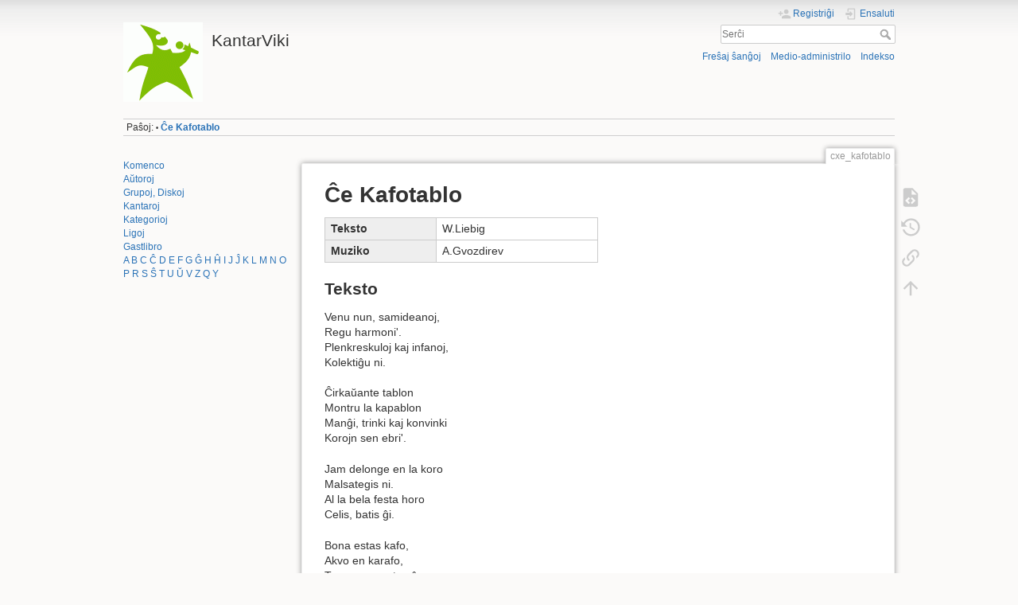

--- FILE ---
content_type: text/html; charset=utf-8
request_url: https://kantaro.ikso.net/cxe_kafotablo
body_size: 4584
content:
<!DOCTYPE html>
<html lang="eo" dir="ltr" class="no-js">
<head>
    <meta charset="utf-8" />
    <title>Ĉe Kafotablo [KantarViki]</title>
    <script>(function(H){H.className=H.className.replace(/\bno-js\b/,'js')})(document.documentElement)</script>
    <meta name="generator" content="DokuWiki"/>
<meta name="theme-color" content="#008800"/>
<meta name="robots" content="index,follow"/>
<meta name="keywords" content="litero cx,kanto"/>
<link rel="search" type="application/opensearchdescription+xml" href="https://kantaro.ikso.net/lib/exe/opensearch.php" title="KantarViki"/>
<link rel="start" href="https://kantaro.ikso.net/"/>
<link rel="contents" href="https://kantaro.ikso.net/cxe_kafotablo?do=index" title="Indekso"/>
<link rel="manifest" href="https://kantaro.ikso.net/lib/exe/manifest.php"/>
<link rel="alternate" type="application/rss+xml" title="Freŝaj ŝanĝoj" href="https://kantaro.ikso.net/feed.php"/>
<link rel="alternate" type="application/rss+xml" title="Aktuala nomspaco" href="https://kantaro.ikso.net/feed.php?mode=list&amp;ns="/>
<link rel="alternate" type="text/html" title="Plena HTML" href="https://kantaro.ikso.net/_export/xhtml/cxe_kafotablo"/>
<link rel="alternate" type="text/plain" title="Vikiteksto" href="https://kantaro.ikso.net/_export/raw/cxe_kafotablo"/>
<link rel="canonical" href="https://kantaro.ikso.net/cxe_kafotablo"/>
<link rel="stylesheet" type="text/css" href="https://kantaro.ikso.net/lib/exe/css.php?t=dokuwiki&amp;tseed=ec30faf6af3aabbf54824cd8c75a1c9b"/>
<!--[if gte IE 9]><!-->
<script type="text/javascript">/*<![CDATA[*/var NS='';var JSINFO = {"updatable":1,"userreplace":1,"default_macro_string":"","move_renameokay":false,"id":"cxe_kafotablo","namespace":"","ACT":"show","useHeadingNavigation":1,"useHeadingContent":1};
/*!]]>*/</script>
<script type="text/javascript" charset="utf-8" src="https://kantaro.ikso.net/lib/exe/jquery.php?tseed=23f888679b4f1dc26eef34902aca964f"></script>
<script type="text/javascript" charset="utf-8" src="https://kantaro.ikso.net/lib/exe/js.php?t=dokuwiki&amp;tseed=ec30faf6af3aabbf54824cd8c75a1c9b"></script>
<!--<![endif]-->
    <script type="text/javascript">
    //<![CDATA[
    function epub_LoadScript( url )
    {
     document.write( '<scr' + 'ipt type="text/javascript" src="' + url + '"><\/scr' + 'ipt>' ) ;
    }
//]]>
  </script>    <meta name="viewport" content="width=device-width,initial-scale=1" />
    <link rel="shortcut icon" href="https://kantaro.ikso.net/_media/favicon.ico" />
<link rel="apple-touch-icon" href="https://kantaro.ikso.net/lib/tpl/dokuwiki/images/apple-touch-icon.png" />
    </head>

<body>
    <div id="dokuwiki__site"><div id="dokuwiki__top" class="site dokuwiki mode_show tpl_dokuwiki    showSidebar hasSidebar">

        
<!-- ********** HEADER ********** -->
<div id="dokuwiki__header"><div class="pad group">

    
    <div class="headings group">
        <ul class="a11y skip">
            <li><a href="#dokuwiki__content">al la enhavo</a></li>
        </ul>

        <h1><a href="https://kantaro.ikso.net/start2"  accesskey="h" title="[H]"><img src="https://kantaro.ikso.net/_media/wiki/logo.png" width="100" height="100" alt="" /> <span>KantarViki</span></a></h1>
            </div>

    <div class="tools group">
        <!-- USER TOOLS -->
                    <div id="dokuwiki__usertools">
                <h3 class="a11y">Uzantaj iloj</h3>
                <ul>
                    <li class="action register"><a href="https://kantaro.ikso.net/cxe_kafotablo?do=register" title="Registriĝi" rel="nofollow"><span>Registriĝi</span><svg xmlns="http://www.w3.org/2000/svg" width="24" height="24" viewBox="0 0 24 24"><path d="M15 14c-2.67 0-8 1.33-8 4v2h16v-2c0-2.67-5.33-4-8-4m-9-4V7H4v3H1v2h3v3h2v-3h3v-2m6 2a4 4 0 0 0 4-4 4 4 0 0 0-4-4 4 4 0 0 0-4 4 4 4 0 0 0 4 4z"/></svg></a></li><li class="action login"><a href="https://kantaro.ikso.net/cxe_kafotablo?do=login&amp;sectok=" title="Ensaluti" rel="nofollow"><span>Ensaluti</span><svg xmlns="http://www.w3.org/2000/svg" width="24" height="24" viewBox="0 0 24 24"><path d="M10 17.25V14H3v-4h7V6.75L15.25 12 10 17.25M8 2h9a2 2 0 0 1 2 2v16a2 2 0 0 1-2 2H8a2 2 0 0 1-2-2v-4h2v4h9V4H8v4H6V4a2 2 0 0 1 2-2z"/></svg></a></li>                </ul>
            </div>
        
        <!-- SITE TOOLS -->
        <div id="dokuwiki__sitetools">
            <h3 class="a11y">Retejaj iloj</h3>
            <form action="https://kantaro.ikso.net/start2" method="get" role="search" class="search doku_form" id="dw__search" accept-charset="utf-8"><input type="hidden" name="do" value="search" /><input type="hidden" name="id" value="cxe_kafotablo" /><div class="no"><input name="q" type="text" class="edit" title="[F]" accesskey="f" placeholder="Serĉi" autocomplete="on" id="qsearch__in" value="" /><button value="1" type="submit" title="Serĉi">Serĉi</button><div id="qsearch__out" class="ajax_qsearch JSpopup"></div></div></form>            <div class="mobileTools">
                <form action="https://kantaro.ikso.net/doku.php" method="get" accept-charset="utf-8"><div class="no"><input type="hidden" name="id" value="cxe_kafotablo" /><select name="do" class="edit quickselect" title="Iloj"><option value="">Iloj</option><optgroup label="Paĝaj iloj"><option value="edit">Montri fontan tekston</option><option value="revisions">Malnovaj revizioj</option><option value="backlink">Retroligoj</option></optgroup><optgroup label="Retejaj iloj"><option value="recent">Freŝaj ŝanĝoj</option><option value="media">Medio-administrilo</option><option value="index">Indekso</option></optgroup><optgroup label="Uzantaj iloj"><option value="register">Registriĝi</option><option value="login">Ensaluti</option></optgroup></select><button type="submit">&gt;</button></div></form>            </div>
            <ul>
                <li class="action recent"><a href="https://kantaro.ikso.net/cxe_kafotablo?do=recent" title="Freŝaj ŝanĝoj [r]" rel="nofollow" accesskey="r">Freŝaj ŝanĝoj</a></li><li class="action media"><a href="https://kantaro.ikso.net/cxe_kafotablo?do=media&amp;ns=" title="Medio-administrilo" rel="nofollow">Medio-administrilo</a></li><li class="action index"><a href="https://kantaro.ikso.net/cxe_kafotablo?do=index" title="Indekso [x]" rel="nofollow" accesskey="x">Indekso</a></li>            </ul>
        </div>

    </div>

    <!-- BREADCRUMBS -->
            <div class="breadcrumbs">
                                        <div class="trace"><span class="bchead">Paŝoj:</span> <span class="bcsep">•</span> <span class="curid"><bdi><a href="https://kantaro.ikso.net/cxe_kafotablo"  class="breadcrumbs" title="cxe_kafotablo">Ĉe Kafotablo</a></bdi></span></div>
                    </div>
    


    <hr class="a11y" />
</div></div><!-- /header -->

        <div class="wrapper group">

                            <!-- ********** ASIDE ********** -->
                <div id="dokuwiki__aside"><div class="pad aside include group">
                    <h3 class="toggle">Flanka strio</h3>
                    <div class="content"><div class="group">
                                                                        
<p>
<a href="https://kantaro.ikso.net/start" class="wikilink1" title="start">Komenco</a><br />
<a href="https://kantaro.ikso.net/auxtoroj" class="wikilink1" title="auxtoroj">Aŭtoroj</a><br />
<a href="https://kantaro.ikso.net/muzikaj_grupoj" class="wikilink1" title="muzikaj_grupoj">Grupoj, Diskoj</a><br />
<a href="https://kantaro.ikso.net/muzikaj_grupoj#paperkantaroj" class="wikilink1" title="muzikaj_grupoj">Kantaroj</a><br />
<a href="https://kantaro.ikso.net/wiki/kat/kategorio" class="wikilink1" title="wiki:kat:kategorio">Kategorioj</a><br />
<a href="https://kantaro.ikso.net/e-muziko_en_interreto" class="wikilink1" title="e-muziko_en_interreto">Ligoj</a><br />
<a href="https://kantaro.ikso.net/gastlibro" class="wikilink1" title="gastlibro">Gastlibro</a><br />
<a href="https://kantaro.ikso.net/wiki/kat/litero_a" class="wikilink1" title="wiki:kat:litero_a">A</a> <a href="https://kantaro.ikso.net/wiki/kat/litero_b" class="wikilink1" title="wiki:kat:litero_b">B</a> <a href="https://kantaro.ikso.net/wiki/kat/litero_c" class="wikilink1" title="wiki:kat:litero_c">C</a> <a href="https://kantaro.ikso.net/wiki/kat/litero_cx" class="wikilink1" title="wiki:kat:litero_cx">Ĉ</a> <a href="https://kantaro.ikso.net/wiki/kat/litero_d" class="wikilink1" title="wiki:kat:litero_d">D</a> <a href="https://kantaro.ikso.net/wiki/kat/litero_e" class="wikilink1" title="wiki:kat:litero_e">E</a> <a href="https://kantaro.ikso.net/wiki/kat/litero_f" class="wikilink1" title="wiki:kat:litero_f">F</a> <a href="https://kantaro.ikso.net/wiki/kat/litero_g" class="wikilink1" title="wiki:kat:litero_g">G</a> <a href="https://kantaro.ikso.net/wiki/kat/litero_gx" class="wikilink1" title="wiki:kat:litero_gx">Ĝ</a> <a href="https://kantaro.ikso.net/wiki/kat/litero_h" class="wikilink1" title="wiki:kat:litero_h">H</a> <a href="https://kantaro.ikso.net/wiki/kat/litero_hx" class="wikilink1" title="wiki:kat:litero_hx">Ĥ</a> <a href="https://kantaro.ikso.net/wiki/kat/litero_i" class="wikilink1" title="wiki:kat:litero_i">I</a> <a href="https://kantaro.ikso.net/wiki/kat/litero_j" class="wikilink1" title="wiki:kat:litero_j">J</a> <a href="https://kantaro.ikso.net/wiki/kat/litero_jx" class="wikilink1" title="wiki:kat:litero_jx">Ĵ</a> <a href="https://kantaro.ikso.net/wiki/kat/litero_k" class="wikilink1" title="wiki:kat:litero_k">K</a> <a href="https://kantaro.ikso.net/wiki/kat/litero_l" class="wikilink1" title="wiki:kat:litero_l">L</a> <a href="https://kantaro.ikso.net/wiki/kat/litero_m" class="wikilink1" title="wiki:kat:litero_m">M</a> <a href="https://kantaro.ikso.net/wiki/kat/litero_n" class="wikilink1" title="wiki:kat:litero_n">N</a> <a href="https://kantaro.ikso.net/wiki/kat/litero_o" class="wikilink1" title="wiki:kat:litero_o">O</a> <a href="https://kantaro.ikso.net/wiki/kat/litero_p" class="wikilink1" title="wiki:kat:litero_p">P</a> <a href="https://kantaro.ikso.net/wiki/kat/litero_r" class="wikilink1" title="wiki:kat:litero_r">R</a> <a href="https://kantaro.ikso.net/wiki/kat/litero_s" class="wikilink1" title="wiki:kat:litero_s">S</a> <a href="https://kantaro.ikso.net/wiki/kat/litero_sx" class="wikilink1" title="wiki:kat:litero_sx">Ŝ</a> <a href="https://kantaro.ikso.net/wiki/kat/litero_t" class="wikilink1" title="wiki:kat:litero_t">T</a> <a href="https://kantaro.ikso.net/wiki/kat/litero_u" class="wikilink1" title="wiki:kat:litero_u">U</a> <a href="https://kantaro.ikso.net/wiki/kat/litero_ux" class="wikilink1" title="wiki:kat:litero_ux">Ŭ</a> <a href="https://kantaro.ikso.net/wiki/kat/litero_v" class="wikilink1" title="wiki:kat:litero_v">V</a> <a href="https://kantaro.ikso.net/wiki/kat/litero_z" class="wikilink1" title="wiki:kat:litero_z">Z</a> <a href="https://kantaro.ikso.net/wiki/kat/litero_q" class="wikilink1" title="wiki:kat:litero_q">Q</a> <a href="https://kantaro.ikso.net/wiki/kat/litero_y" class="wikilink1" title="wiki:kat:litero_y">Y</a>
</p>
                                            </div></div>
                </div></div><!-- /aside -->
            
            <!-- ********** CONTENT ********** -->
            <div id="dokuwiki__content"><div class="pad group">
                
                <div class="pageId"><span>cxe_kafotablo</span></div>

                <div class="page group">
                                                            <!-- wikipage start -->
                        <script type="text/javascript">
    //<![CDATA[

      if(!window._epub_show_throbber){	  
        epub_LoadScript("https://kantaro.ikso.net/lib/plugins/epub/script.js");
      }

    //]]>

    </script>
<h1 class="sectionedit1" id="ce_kafotablo">Ĉe Kafotablo</h1>
<div class="level1">
<div class="table sectionedit2"><table class="inline">
	<tr class="row0">
		<th class="col0">Teksto</th><td class="col1">W.Liebig</td>
	</tr>
	<tr class="row1">
		<th class="col0">Muziko</th><td class="col1">A.Gvozdirev</td>
	</tr>
</table></div>

</div>

<h2 class="sectionedit3" id="teksto">Teksto</h2>
<div class="level2">

<p>
Venu nun, samideanoj,<br />Regu harmoni&#039;.<br />Plenkreskuloj kaj infanoj,<br />Kolektiĝu ni.
</p>

<p>
Ĉirkaŭante tablon<br />Montru la kapablon<br />Manĝi, trinki kaj konvinki<br />Korojn sen ebri&#039;.
</p>

<p>
Jam delonge en la koro<br />Malsategis ni.<br />Al la bela festa horo<br />Celis, batis ĝi.
</p>

<p>
Bona estas kafo,<br />Akvo en karafo,<br />Teo varma estas ĉarma,<br />Ĉu konsentas vi?
</p>

<p>
Sed plej grava, ĉefa parto -<br />Cel&#039; de nia kor&#039;,<br />Tamen estas la bonfarto<br />De la san-labor&#039;.
</p>

<p>
Por la nia granda,<br />Granda Esperanto.<br />Vivu, vivu Esperanto,<br />Vivu en la kor&#039;!
</p>
<div class="tags"><span>
	<a href="https://kantaro.ikso.net/wiki/kat/litero_cx" class="wikilink1" title="wiki:kat:litero_cx" rel="tag">Litero &quot;Ĉ&quot;</a>,
	<a href="https://kantaro.ikso.net/wiki/kat/kanto" class="wikilink1" title="wiki:kat:kanto" rel="tag">Kanto</a>
</span></div>

</div>

                    <!-- wikipage stop -->
                                    </div>

                <div class="docInfo"><bdi>cxe_kafotablo.txt</bdi> · Lastaj ŝanĝoj: 21.12.2023 08:34 (ekstera redakto)</div>

                            </div></div><!-- /content -->

            <hr class="a11y" />

            <!-- PAGE ACTIONS -->
            <div id="dokuwiki__pagetools">
                <h3 class="a11y">Paĝaj iloj</h3>
                <div class="tools">
                    <ul>
                        <li class="source"><a href="https://kantaro.ikso.net/cxe_kafotablo?do=edit" title="Montri fontan tekston [v]" rel="nofollow" accesskey="v"><span>Montri fontan tekston</span><svg xmlns="http://www.w3.org/2000/svg" width="24" height="24" viewBox="0 0 24 24"><path d="M13 9h5.5L13 3.5V9M6 2h8l6 6v12a2 2 0 0 1-2 2H6a2 2 0 0 1-2-2V4c0-1.11.89-2 2-2m.12 13.5l3.74 3.74 1.42-1.41-2.33-2.33 2.33-2.33-1.42-1.41-3.74 3.74m11.16 0l-3.74-3.74-1.42 1.41 2.33 2.33-2.33 2.33 1.42 1.41 3.74-3.74z"/></svg></a></li><li class="revs"><a href="https://kantaro.ikso.net/cxe_kafotablo?do=revisions" title="Malnovaj revizioj [o]" rel="nofollow" accesskey="o"><span>Malnovaj revizioj</span><svg xmlns="http://www.w3.org/2000/svg" width="24" height="24" viewBox="0 0 24 24"><path d="M11 7v5.11l4.71 2.79.79-1.28-4-2.37V7m0-5C8.97 2 5.91 3.92 4.27 6.77L2 4.5V11h6.5L5.75 8.25C6.96 5.73 9.5 4 12.5 4a7.5 7.5 0 0 1 7.5 7.5 7.5 7.5 0 0 1-7.5 7.5c-3.27 0-6.03-2.09-7.06-5h-2.1c1.1 4.03 4.77 7 9.16 7 5.24 0 9.5-4.25 9.5-9.5A9.5 9.5 0 0 0 12.5 2z"/></svg></a></li><li class="backlink"><a href="https://kantaro.ikso.net/cxe_kafotablo?do=backlink" title="Retroligoj" rel="nofollow"><span>Retroligoj</span><svg xmlns="http://www.w3.org/2000/svg" width="24" height="24" viewBox="0 0 24 24"><path d="M10.59 13.41c.41.39.41 1.03 0 1.42-.39.39-1.03.39-1.42 0a5.003 5.003 0 0 1 0-7.07l3.54-3.54a5.003 5.003 0 0 1 7.07 0 5.003 5.003 0 0 1 0 7.07l-1.49 1.49c.01-.82-.12-1.64-.4-2.42l.47-.48a2.982 2.982 0 0 0 0-4.24 2.982 2.982 0 0 0-4.24 0l-3.53 3.53a2.982 2.982 0 0 0 0 4.24m2.82-4.24c.39-.39 1.03-.39 1.42 0a5.003 5.003 0 0 1 0 7.07l-3.54 3.54a5.003 5.003 0 0 1-7.07 0 5.003 5.003 0 0 1 0-7.07l1.49-1.49c-.01.82.12 1.64.4 2.43l-.47.47a2.982 2.982 0 0 0 0 4.24 2.982 2.982 0 0 0 4.24 0l3.53-3.53a2.982 2.982 0 0 0 0-4.24.973.973 0 0 1 0-1.42z"/></svg></a></li><li class="top"><a href="#dokuwiki__top" title="Supren [t]" rel="nofollow" accesskey="t"><span>Supren</span><svg xmlns="http://www.w3.org/2000/svg" width="24" height="24" viewBox="0 0 24 24"><path d="M13 20h-2V8l-5.5 5.5-1.42-1.42L12 4.16l7.92 7.92-1.42 1.42L13 8v12z"/></svg></a></li>                    </ul>
                </div>
            </div>
        </div><!-- /wrapper -->

        
<!-- ********** FOOTER ********** -->
<div id="dokuwiki__footer"><div class="pad">
    
    <div class="buttons">
                <a href="https://www.dokuwiki.org/donate" title="Donate" ><img
            src="https://kantaro.ikso.net/lib/tpl/dokuwiki/images/button-donate.gif" width="80" height="15" alt="Donate" /></a>
        <a href="https://php.net" title="Powered by PHP" ><img
            src="https://kantaro.ikso.net/lib/tpl/dokuwiki/images/button-php.gif" width="80" height="15" alt="Powered by PHP" /></a>
        <a href="//validator.w3.org/check/referer" title="Valid HTML5" ><img
            src="https://kantaro.ikso.net/lib/tpl/dokuwiki/images/button-html5.png" width="80" height="15" alt="Valid HTML5" /></a>
        <a href="//jigsaw.w3.org/css-validator/check/referer?profile=css3" title="Valid CSS" ><img
            src="https://kantaro.ikso.net/lib/tpl/dokuwiki/images/button-css.png" width="80" height="15" alt="Valid CSS" /></a>
        <a href="https://dokuwiki.org/" title="Driven by DokuWiki" ><img
            src="https://kantaro.ikso.net/lib/tpl/dokuwiki/images/button-dw.png" width="80" height="15" alt="Driven by DokuWiki" /></a>
    </div>
</div></div><!-- /footer -->

    </div></div><!-- /site -->

    <div class="no"><img src="https://kantaro.ikso.net/lib/exe/indexer.php?id=cxe_kafotablo&amp;1768887586" width="2" height="1" alt="" /></div>
    <div id="screen__mode" class="no"></div></body>
</html>
